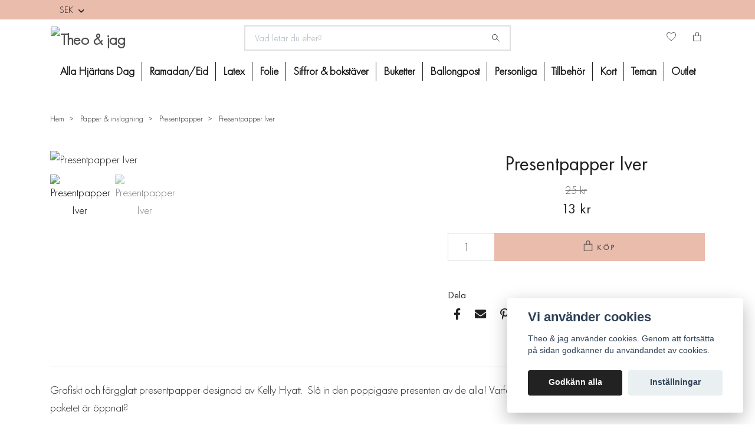

--- FILE ---
content_type: text/html; charset=utf-8
request_url: https://www.theoochjag.se/papper-inslagning/presentpapper/presentpapper-iver
body_size: 20029
content:
<!DOCTYPE html>
<html class="no-javascript" lang="sv">
<head><script>var fbPixelEventId = Math.floor(Math.random() * 9000000000) + 1000000000;</script><meta property="ix:host" content="cdn.quickbutik.com/images"><meta http-equiv="Content-Type" content="text/html; charset=utf-8">
<title>Presentpapper Iver - Theo &amp; jag - Theo &amp; jag</title>
<meta name="author" content="Quickbutik">
<meta name="description" content="Grafiskt och färgglatt presentpapper designad av Kelly Hyatt. Slå in den poppigaste presenten av de alla! Se mer här!">
<meta property="og:description" content="Grafiskt och färgglatt presentpapper designad av Kelly Hyatt. Slå in den poppigaste presenten av de alla! Se mer här!">
<meta property="og:title" content="Presentpapper Iver - Theo &amp; jag - Theo &amp; jag">
<meta property="og:url" content="https://www.theoochjag.se/papper-inslagning/presentpapper/presentpapper-iver">
<meta property="og:site_name" content="Theo &amp; jag">
<meta property="og:type" content="website">
<meta property="og:image" content="https://cdn.quickbutik.com/images/6284k/products/5c8f5430e2653.png">
<meta property="twitter:card" content="summary">
<meta property="twitter:title" content="Theo &amp; jag">
<meta property="twitter:description" content="Grafiskt och färgglatt presentpapper designad av Kelly Hyatt. Slå in den poppigaste presenten av de alla! Se mer här!">
<meta property="twitter:image" content="https://cdn.quickbutik.com/images/6284k/products/5c8f5430e2653.png">
<meta name="viewport" content="width=device-width, initial-scale=1, maximum-scale=1">
<link rel="preconnect" href="https://fonts.gstatic.com" crossorigin>
<script>document.documentElement.classList.remove('no-javascript');</script><!-- Vendor Assets --><link rel="stylesheet" href="https://use.fontawesome.com/releases/v5.15.4/css/all.css">
<link href="https://storage.quickbutik.com/stores/6284k/templates/nova/css/assets.min.css?37017" rel="stylesheet">
<!-- Theme Stylesheet --><link href="https://storage.quickbutik.com/stores/6284k/templates/nova/css/theme-main.css?37017" rel="stylesheet">
<link href="https://storage.quickbutik.com/stores/6284k/templates/nova/css/theme-sub.css?37017" rel="stylesheet">
<link href="https://storage.quickbutik.com/stores/6284k/templates/nova/css/custom.css?37017" rel="stylesheet">
<!-- Google Fonts --><link href="//fonts.googleapis.com/css?family=Lato:400,700%7CRaleway:400,700" rel="stylesheet" type="text/css"  media="all" /><!-- Favicon--><link rel="icon" type="image/png" href="https://cdn.quickbutik.com/images/6284k/templates/nova/assets/favicon.png?s=37017&auto=format">
<link rel="canonical" href="https://www.theoochjag.se/papper-inslagning/presentpapper/presentpapper-iver">
<!-- Tweaks for older IEs--><!--[if lt IE 9]>
      <script src="https://oss.maxcdn.com/html5shiv/3.7.3/html5shiv.min.js"></script>
      <script src="https://oss.maxcdn.com/respond/1.4.2/respond.min.js"></script
    ><![endif]--><script src="https://cdnjs.cloudflare.com/ajax/libs/imgix.js/4.0.0/imgix.min.js" integrity="sha512-SlmYBg9gVVpgcGsP+pIUgFnogdw1rs1L8x+OO3aFXeZdYgTYlFlyBV9hTebE6OgqCTDEjfdUEhcuWBsZ8LWOZA==" crossorigin="anonymous" referrerpolicy="no-referrer"></script><meta property="ix:useHttps" content="true">
	<meta name="p:domain_verify" content="852f7702556549729df5dac2e3e1e9ae"/>
<meta name="facebook-domain-verification" content="0sq7jbbj0xq8238edut55wvofebnn3" />

<!-- Google Tag Manager -->
<script>(function(w,d,s,l,i){w[l]=w[l]||[];w[l].push({'gtm.start':
new Date().getTime(),event:'gtm.js'});var f=d.getElementsByTagName(s)[0],
j=d.createElement(s),dl=l!='dataLayer'?'&l='+l:'';j.async=true;j.src=
'https://www.googletagmanager.com/gtm.js?id='+i+dl;f.parentNode.insertBefore(j,f);
})(window,document,'script','dataLayer','GTM-W9RGH3K');</script>
<!-- End Google Tag Manager -->
<meta name="google-site-verification" content="1S_xuo0utr7KE7QuqpYmoTg2IFeXgRAAxCGoEqFhMPY" />
<style>.hide { display: none; }</style>
<script type="text/javascript" defer>document.addEventListener('DOMContentLoaded', () => {
    document.body.setAttribute('data-qb-page', 'product');
});</script><script src="/assets/shopassets/cookieconsent/cookieconsent.js?v=230"></script>
<style>
    :root {
        --cc-btn-primary-bg: #222222 !important;
        --cc-btn-primary-text: #fff !important;
        --cc-btn-primary-hover-bg: #222222 !important;
        --cc-btn-primary-hover-text: #fff !important;
    }
</style>
<style>
    html.force--consent,
    html.force--consent body{
        height: auto!important;
        width: 100vw!important;
    }
</style>

    <script type="text/javascript">
    var qb_cookieconsent = initCookieConsent();
    var qb_cookieconsent_blocks = [{"title":"Vi anv\u00e4nder cookies","description":"Theo &amp; jag anv\u00e4nder cookies. Genom att forts\u00e4tta p\u00e5 sidan godk\u00e4nner du anv\u00e4ndandet av cookies."},{"title":"N\u00f6dv\u00e4ndiga cookies *","description":"Dessa cookies \u00e4r n\u00f6dv\u00e4ndiga f\u00f6r att butiken ska fungera korrekt och g\u00e5r inte att st\u00e4nga av utan att beh\u00f6va l\u00e4mna denna webbplats. De anv\u00e4nds f\u00f6r att funktionalitet som t.ex. varukorg, skapa ett konto och annat ska fungera korrekt.","toggle":{"value":"basic","enabled":true,"readonly":true}},{"title":"Statistik och prestanda","description":"Dessa cookies g\u00f6r att vi kan r\u00e4kna bes\u00f6k och trafik och d\u00e4rmed ta reda p\u00e5 saker som vilka sidor som \u00e4r mest popul\u00e4ra och hur bes\u00f6karna r\u00f6r sig p\u00e5 v\u00e5r webbplats. All information som samlas in genom dessa cookies \u00e4r sammanst\u00e4lld, vilket inneb\u00e4r att den \u00e4r anonym. Om du inte till\u00e5ter dessa cookies kan vi inte ge dig en lika skr\u00e4ddarsydd upplevelse.","toggle":{"value":"analytics","enabled":false,"readonly":false},"cookie_table":[{"col1":"_ga","col2":"google.com","col3":"2 years","col4":"Google Analytics"},{"col1":"_gat","col2":"google.com","col3":"1 minute","col4":"Google Analytics"},{"col1":"_gid","col2":"google.com","col3":"1 day","col4":"Google Analytics"}]},{"title":"Marknadsf\u00f6ring","description":"Dessa cookies st\u00e4lls in via v\u00e5r webbplats av v\u00e5ra annonseringspartner f\u00f6r att skapa en profil f\u00f6r dina intressen och visa relevanta annonser p\u00e5 andra webbplatser. De lagrar inte direkt personlig information men kan identifiera din webbl\u00e4sare och internetenhet. Om du inte till\u00e5ter dessa cookies kommer du att uppleva mindre riktad reklam.","toggle":{"value":"marketing","enabled":false,"readonly":false}}];
</script>
    <!-- Google Analytics 4 -->
    <script async src="https://www.googletagmanager.com/gtag/js?id=G-Q60HYBBGKK"></script>
    <script>
        window.dataLayer = window.dataLayer || [];
        function gtag(){dataLayer.push(arguments);}

        gtag('consent', 'default', {
            'analytics_storage': 'denied',
            'ad_storage': 'denied',
            'ad_user_data': 'denied',
            'ad_personalization': 'denied',
            'wait_for_update': 500,
        });

        const getConsentForCategory = (category) => (typeof qb_cookieconsent == 'undefined' || qb_cookieconsent.allowedCategory(category)) ? 'granted' : 'denied';

        if (typeof qb_cookieconsent == 'undefined' || qb_cookieconsent.allowedCategory('analytics') || qb_cookieconsent.allowedCategory('marketing')) {
            const analyticsConsent = getConsentForCategory('analytics');
            const marketingConsent = getConsentForCategory('marketing');

            gtag('consent', 'update', {
                'analytics_storage': analyticsConsent,
                'ad_storage': marketingConsent,
                'ad_user_data': marketingConsent,
                'ad_personalization': marketingConsent,
            });
        }

        // Handle consent updates for GA4
        document.addEventListener('QB_CookieConsentAccepted', function(event) {
            const cookie = qbGetEvent(event).cookie;
            const getConsentLevel = (level) => (cookie && cookie.level && cookie.level.includes(level)) ? 'granted' : 'denied';

            gtag('consent', 'update', {
                'analytics_storage': getConsentLevel('analytics'),
                'ad_storage': getConsentLevel('marketing'),
                'ad_user_data': getConsentLevel('marketing'),
                'ad_personalization': getConsentLevel('marketing'),
            });
        });

        gtag('js', new Date());
        gtag('config', 'G-Q60HYBBGKK', { 'allow_enhanced_conversions' : true } );
gtag('event', 'view_item', JSON.parse('{"currency":"SEK","value":"12.50","items":[{"item_name":"Presentpapper Iver","item_id":"1344","price":"12.50","item_category":"Presentpapper","item_variant":"","quantity":"1","description":"<p>Grafiskt och f&auml;rgglatt presentpapper designad av Kelly Hyatt. &amp;nbsp;Sl&aring; in den poppigaste presenten av de alla! Varf&ouml;r inte &aring;teranv&auml;nda pappret till pysslet n&auml;r paketet &auml;r &ouml;ppnat? &amp;nbsp;<\/p><p>D&aring; pappret &auml;r av mycket bra kvalit&eacute; s&aring; &auml;r tjockleken gr&ouml;vre &auml;n vanligt presentpapper.<\/p><p>Arket &auml;r 50 cm x 70 cm.<\/p>","image_url":"https%3A%2F%2Fcdn.quickbutik.com%2Fimages%2F6284k%2Fproducts%2F5c8f5430e2653.png"}]}'));

        const gaClientIdPromise = new Promise(resolve => {
            gtag('get', 'G-Q60HYBBGKK', 'client_id', resolve);
        });
        const gaSessionIdPromise = new Promise(resolve => {
            gtag('get', 'G-Q60HYBBGKK', 'session_id', resolve);
        });

        Promise.all([gaClientIdPromise, gaSessionIdPromise]).then(([gaClientId, gaSessionId]) => {
            var checkoutButton = document.querySelector("a[href='/cart/index']");
            if (checkoutButton) {
                checkoutButton.onclick = function() {
                    var query = new URLSearchParams({
                        ...(typeof qb_cookieconsent == 'undefined' || qb_cookieconsent.allowedCategory('analytics') ? {
                            gaClientId,
                            gaSessionId,
                        } : {}),
                        consentCategories: [
                            ...(typeof qb_cookieconsent == 'undefined' || qb_cookieconsent.allowedCategory('analytics')) ? ['analytics'] : [],
                            ...(typeof qb_cookieconsent == 'undefined' || qb_cookieconsent.allowedCategory('marketing')) ? ['marketing'] : [],
                        ],
                    });
                    this.setAttribute("href", "/cart/index?" + query.toString());
                };
            }
        });
    </script>
    <!-- End Google Analytics 4 --></head>
<body>
 
    <header class="header">
<!-- Section: Top Bar-->
<div class="top-bar py-1  text-sm">
  <div class="container">
    <div class="row align-items-center">
      <div class="col-12 col-lg-auto">

        <ul class="row mb-0 justify-content-center justify-content-lg-start list-unstyled">

          <!-- Component: Language Dropdown-->

          <!-- Component: Tax Dropdown-->


          <!-- Currency Dropdown-->
          <li class="list-inline-item col-auto">
            <div class="dropdown px-3 ml-0">
              <a id="currencyDropdown" href="#" data-toggle="dropdown" data-display="static" aria-haspopup="true"
                aria-expanded="false" class="dropdown-toggle topbar-link">
                SEK
              </a>
              <div class="dropdown-menu dropdown-menu-left">
                <a href="https://www.theoochjag.se/papper-inslagning/presentpapper/presentpapper-iver?currency=DKK" class="dropdown-item">DKK</a>
                <a href="https://www.theoochjag.se/papper-inslagning/presentpapper/presentpapper-iver?currency=EUR" class="dropdown-item">EUR</a>
                <a href="https://www.theoochjag.se/papper-inslagning/presentpapper/presentpapper-iver?currency=GBP" class="dropdown-item">GBP</a>
                <a href="https://www.theoochjag.se/papper-inslagning/presentpapper/presentpapper-iver?currency=NOK" class="dropdown-item">NOK</a>
                <a href="https://www.theoochjag.se/papper-inslagning/presentpapper/presentpapper-iver?currency=USD" class="dropdown-item">USD</a>
                <a href="https://www.theoochjag.se/papper-inslagning/presentpapper/presentpapper-iver?currency=SEK" class="dropdown-item">SEK</a>
              </div>
            </div>
          </li>

        </ul>

      </div>
      
      
      <!-- Component: Top information -->

    </div>
  </div>
</div>
<!-- /Section: Top Bar -->

<!-- Section: Header variant -->
<!-- Section: Main Header -->
<nav class="navbar-expand-lg navbar-position navbar-light bg-white " style="background-color: #ffffff !important;">
    <div class="container">
      <div class="row">
        <div class="navbar col-12 py-2">
          <div class="list-inline-item order-0 d-lg-none col-auto p-0">
            <a href="#" data-toggle="modal" data-target="#sidebarLeft" class="color-text-base header-textcolor">
              <svg class="svg-icon navbar-icon color-text-base header-textcolor">
                <use xlink:href="#menu-hamburger-1"></use>
              </svg>
            </a>
          </div>
            <a href="https://www.theoochjag.se" title="Theo &amp; jag"
              class="navbar-brand order-1 order-lg-1 text-center text-lg-left col-6 col-lg py-3 py-lg-0 px-0 mr-lg-auto">
              
              <img alt="Theo &amp; jag" class="img-fluid img-logo" srcset="https://cdn.quickbutik.com/images/6284k/templates/nova/assets/logo.png?s=37017&auto=format&dpr=1 1x, https://cdn.quickbutik.com/images/6284k/templates/nova/assets/logo.png?s=37017&auto=format&dpr=2 2x, https://cdn.quickbutik.com/images/6284k/templates/nova/assets/logo.png?s=37017&auto=format&dpr=3 3x" src="https://cdn.quickbutik.com/images/6284k/templates/nova/assets/logo.png?s=37017&auto=format">
            </a>
          <form action="/shop/search" method="get"
            class="d-lg-flex order-lg-2 d-none my-lg-0 flex-grow-1 top-searchbar text-center col-auto px-4">
            <div class="search-wrapper input-group">
              <input type="text" name="s" placeholder="Vad letar du efter?" aria-label="Search"
                aria-describedby="button-search-desktop" class="form-control pl-3 border-0" />
              <div class="input-group-append ml-0">
                <button id="button-search-desktop" type="submit" class="btn py-0 border-0 bg-white">
                  <svg class="svg-icon navbar-icon color-text-base">
                    <use xlink:href="#search-1"></use>
                  </svg>
                </button>
              </div>
            </div>
          </form>
          <ul class="list-inline order-2 order-lg-3 mb-0 text-right col-auto col-lg p-0 ml-lg-auto">
            <li class="list-inline-item mr-3 d-lg-inline-block d-none">
              <a href="/shop/wishlist" class="position-relative d-flex align-items-center color-text-base header-textcolor">
                <svg class="svg-icon navbar-icon color-text-base header-textcolor">
                  <use xlink:href="#heart-1"></use>
                </svg>
                <span class="color-text-base header-textcolor"></span>
              </a>
            </li>
  
            <li class="list-inline-item">
              <a href="#" data-toggle="modal" data-target="#sidebarCart"
                class="position-relative d-flex align-items-center qs-cart-view">
                <svg class="svg-icon navbar-icon color-text-base header-textcolor">
                  <use xlink:href="#paper-bag-1"></use>
                </svg>
                <div class="navbar-icon-badge icon-count text-white primary-bg basket-count-items icon-count-hidden">0</div>
                <span class="d-none d-sm-inline color-text-base header-textcolor">
                  </span>
              </a>
            </li>
          </ul>
        </div>
      </div>
    </div>
  
    <div class="navbar-bg mainmenu_font_size">
      <ul class="navbar-nav d-none d-lg-flex mt-lg-0 py-2 justify-content-center flex-wrap px-0  position-relative">
        <li class="nav-item ">
          <a href="/alla-hjartans-dag" title="Alla Hjärtans Dag" class="nav-link ">Alla Hjärtans Dag</a>
        </li>
        <li class="nav-item ">
          <a href="/ramadaneid" title="Ramadan/Eid" class="nav-link ">Ramadan/Eid</a>
        </li>
        <li class="nav-item has-dropdown   on-hover ">
          <a href="/latexballonger" aria-haspopup="true" aria-expanded="false" class="nav-link">Latex</a>
          <div class="subnav fullbredd">
        		<div class="subnav_items">
                    <ul>
                        
            
            
                      <li><a class="dropdown-item " href="/latexballonger/30-cm">
            			<div class="cat-name">30 cm</div>
                      </a></li>
            
            
            
                      <li><a class="dropdown-item " href="/latexballonger/jatteballongerna">
            			<div class="cat-name">Jätteballonger</div>
                      </a></li>
            
            
            
                      <li><a class="dropdown-item " href="/latexballonger/konfettiballongerna">
            			<div class="cat-name">Konfettiballonger</div>
                      </a></li>
            
            
                    </ul>
                </div>
            </div>
        </li>
        <li class="nav-item has-dropdown   on-hover ">
          <a href="/folieballonger" aria-haspopup="true" aria-expanded="false" class="nav-link">Folie</a>
          <div class="subnav fullbredd">
        		<div class="subnav_items">
                    <ul>
                        
            
            
                      <li><a class="dropdown-item " href="/folieballonger/klotrunda">
            			<div class="cat-name">Klotrunda</div>
                      </a></li>
            
            
            
                      <li><a class="dropdown-item " href="/folieballonger/asymmetriska">
            			<div class="cat-name">Asymmetriska</div>
                      </a></li>
            
            
            
                      <li><a class="dropdown-item " href="/folieballonger/runda">
            			<div class="cat-name">Runda</div>
                      </a></li>
            
            
            
                      <li><a class="dropdown-item " href="/folieballonger/stjarnor">
            			<div class="cat-name">Stjärnor</div>
                      </a></li>
            
            
            
                      <li><a class="dropdown-item " href="/folieballonger/figurer">
            			<div class="cat-name">Figurer</div>
                      </a></li>
            
            
            
                      <li><a class="dropdown-item " href="/folieballonger/hjartan">
            			<div class="cat-name">Hjärtan</div>
                      </a></li>
            
            
                    </ul>
                </div>
            </div>
        </li>
        <li class="nav-item has-dropdown   on-hover ">
          <a href="/siffror-bokstaver" aria-haspopup="true" aria-expanded="false" class="nav-link">Siffror &amp; bokstäver</a>
          <div class="subnav fullbredd">
        		<div class="subnav_items">
                    <ul>
                        
            
            
                      <li><a class="dropdown-item " href="/siffror-bokstaver/bokstavsballonger">
            			<div class="cat-name">Bokstavsballonger</div>
                      </a></li>
            
            
            
                      <li><a class="dropdown-item " href="/siffror-bokstaver/sifferballonger">
            			<div class="cat-name">Sifferballonger</div>
                      </a></li>
            
            
                    </ul>
                </div>
            </div>
        </li>
        <li class="nav-item has-dropdown   on-hover ">
          <a href="/ballongbuketter" aria-haspopup="true" aria-expanded="false" class="nav-link">Buketter</a>
          <div class="subnav fullbredd">
        		<div class="subnav_items">
                    <ul>
                        
            
            
                      <li><a class="dropdown-item " href="/ballongbuketter/ballongbuketter-med-folieballonger">
            			<div class="cat-name">Ballongbuketter med folieballonger</div>
                      </a></li>
            
            
            
                      <li><a class="dropdown-item " href="/ballongbuketter/ballongbuketter-med-endast-latexballonger">
            			<div class="cat-name">Ballongbuketter med endast latexballonger</div>
                      </a></li>
            
            
                    </ul>
                </div>
            </div>
        </li>
        <li class="nav-item ">
          <a href="/ballongpost-ballongbox" title="Ballongpost" class="nav-link ">Ballongpost</a>
        </li>
        <li class="nav-item ">
          <a href="/personliga-ballonger" title="Personliga" class="nav-link ">Personliga</a>
        </li>
        <li class="nav-item has-dropdown   on-hover ">
          <a href="/ballongtillbehor" aria-haspopup="true" aria-expanded="false" class="nav-link">Tillbehör</a>
          <div class="subnav fullbredd">
        		<div class="subnav_items">
                    <ul>
                        
            
            
                      <li><a class="dropdown-item " href="/ballongtillbehor/ballongtails">
            			<div class="cat-name">Ballongtails</div>
                      </a></li>
            
            
                    </ul>
                </div>
            </div>
        </li>
        <li class="nav-item has-dropdown   on-hover ">
          <a href="/kort-gratulationskort" aria-haspopup="true" aria-expanded="false" class="nav-link">Kort</a>
          <div class="subnav fullbredd">
        		<div class="subnav_items">
                    <ul>
                        
            
            
                      <li><a class="dropdown-item " href="/kort-gratulationskort/tackkort-gratulationskort">
            			<div class="cat-name">Tack</div>
                      </a></li>
            
            
            
                      <li><a class="dropdown-item " href="/kort-gratulationskort/brollopskort-forlovningskort">
            			<div class="cat-name">Bröllop &amp; förlovning</div>
                      </a></li>
            
            
            
                      <li><a class="dropdown-item " href="/kort-gratulationskort/studentkort-grattiskort-examen">
            			<div class="cat-name">Student &amp; examen</div>
                      </a></li>
            
            
            
                      <li><a class="dropdown-item " href="/kort-gratulationskort/fodelsedagskort-grattiskort">
            			<div class="cat-name">Födelsedag</div>
                      </a></li>
            
            
            
                      <li><a class="dropdown-item " href="/kort-gratulationskort/dopkort-babyshower-kort">
            			<div class="cat-name">Dop &amp; babyshower</div>
                      </a></li>
            
            
            
                      <li><a class="dropdown-item " href="/kort-gratulationskort/mors-dag-kort">
            			<div class="cat-name">Mors dag</div>
                      </a></li>
            
            
            
                      <li><a class="dropdown-item " href="/kort-gratulationskort/fars-dag-kort">
            			<div class="cat-name">Fars dag</div>
                      </a></li>
            
            
            
                      <li><a class="dropdown-item " href="/kort-gratulationskort/karlekskort-alla-hjartans-dag-kort">
            			<div class="cat-name">Kärlek &amp; Alla hjärtans dag</div>
                      </a></li>
            
            
            
                      <li><a class="dropdown-item " href="/kort-gratulationskort/uppmuntrande-kort-peppkort">
            			<div class="cat-name">Pepp &amp; Uppmuntran</div>
                      </a></li>
            
            
            
                      <li><a class="dropdown-item " href="/kort-gratulationskort/kort-inbjudningskort">
            			<div class="cat-name">Inbjudningskort</div>
                      </a></li>
            
            
                    </ul>
                </div>
            </div>
        </li>
        <li class="nav-item has-dropdown   on-hover ">
          <a href="/teman" aria-haspopup="true" aria-expanded="false" class="nav-link">Teman</a>
          <div class="subnav fullbredd">
        		<div class="subnav_items">
                    <ul>
                        
            
            
                      <li><a class="dropdown-item " href="/teman/alla-hjartans-dag-dekor">
            			<div class="cat-name">Alla hjärtans dag</div>
                      </a></li>
            
            
            
                      <li><a class="dropdown-item " href="/teman/babyshower">
            			<div class="cat-name">Babyshower</div>
                      </a></li>
            
            
            
                      <li><a class="dropdown-item " href="/teman/studentexamen">
            			<div class="cat-name">Student/Examen</div>
                      </a></li>
            
            
            
                      <li><a class="dropdown-item " href="/teman/brollop-teman">
            			<div class="cat-name">Bröllop</div>
                      </a></li>
            
            
            
                      <li><a class="dropdown-item " href="/teman/dop-namngivning">
            			<div class="cat-name">Dop &amp; Namngivning</div>
                      </a></li>
            
            
            
                      <li><a class="dropdown-item " href="/teman/ramadan">
            			<div class="cat-name">Ramadan</div>
                      </a></li>
            
            
            
                      <li><a class="dropdown-item " href="/teman/farsdag">
            			<div class="cat-name">Farsdag</div>
                      </a></li>
            
            
            
                      <li><a class="dropdown-item " href="/teman/64-pask">
            			<div class="cat-name">Påsk</div>
                      </a></li>
            
            
            
                      <li><a class="dropdown-item " href="/teman/barnkalas">
            			<div class="cat-name">Barnkalas</div>
                      </a></li>
            
            
            
                      <li><a class="dropdown-item " href="/teman/fodelsedag">
            			<div class="cat-name">Födelsedag</div>
                      </a></li>
            
            
            
                      <li><a class="dropdown-item " href="/teman/11-nyar">
            			<div class="cat-name">Nyår</div>
                      </a></li>
            
            
            
                      <li><a class="dropdown-item " href="/teman/forlovning">
            			<div class="cat-name">Förlovning</div>
                      </a></li>
            
            
            
                      <li><a class="dropdown-item " href="/teman/70-mohippa">
            			<div class="cat-name">Möhippa</div>
                      </a></li>
            
            
            
                      <li><a class="dropdown-item " href="/teman/gender-reveal">
            			<div class="cat-name">Gender reveal</div>
                      </a></li>
            
            
            
                      <li><a class="dropdown-item " href="/teman/morsdag">
            			<div class="cat-name">Morsdag</div>
                      </a></li>
            
            
            
                      <li><a class="dropdown-item " href="/teman/jul">
            			<div class="cat-name">Jul</div>
                      </a></li>
            
            
            
                      <li><a class="dropdown-item " href="/teman/kraftskiva">
            			<div class="cat-name">Kräftskiva</div>
                      </a></li>
            
            
            
                      <li><a class="dropdown-item " href="/teman/halloween">
            			<div class="cat-name">Halloween</div>
                      </a></li>
            
            
                    </ul>
                </div>
            </div>
        </li>
        <li class="nav-item has-dropdown   on-hover ">
          <a href="/outlet" aria-haspopup="true" aria-expanded="false" class="nav-link">Outlet</a>
          <div class="subnav fullbredd">
        		<div class="subnav_items">
                    <ul>
                        
            
            
                      <li><a class="dropdown-item " href="/outlet/kalasprylar-outlet">
            			<div class="cat-name">Kalasprylar</div>
                      </a></li>
            
            
            
                      <li><a class="dropdown-item " href="/outlet/dekorationer-outlet">
            			<div class="cat-name">Dekorationer</div>
                      </a></li>
            
            
            
                      <li><a class="dropdown-item " href="/outlet/till-bords-outlet">
            			<div class="cat-name">Till Bords</div>
                      </a></li>
            
            
            
                      <li><a class="dropdown-item " href="/outlet/papper-inslagning-outlet">
            			<div class="cat-name">Papper &amp; Inslagning</div>
                      </a></li>
            
            
                    </ul>
                </div>
            </div>
        </li>
      </ul>
    </div>
  </nav>
  <!-- /Section: Main Header -->
<!-- Section: Header variant -->

<!-- Section: Main Menu -->
<div id="sidebarLeft" tabindex="-1" role="dialog" aria-hidden="true" class="modal fade modal-left">
  <div role="document" class="modal-dialog">
    <div class="modal-content">
      <div class="modal-header pb-0 border-0 d-block">
        <div class="row">
        <form action="/shop/search" method="get" class="col d-lg-flex w-100 my-lg-0 mb-2 pt-1">
          <div class="search-wrapper input-group">
            <input type="text" name="s" placeholder="Vad letar du efter?" aria-label="Search"
              aria-describedby="button-search" class="form-control pl-3 border-0 mobile-search" />
            <div class="input-group-append ml-0">
              <button id="button-search" type="submit" class="btn py-0 btn-underlined border-0">
                <svg class="svg-icon navbar-icon">
                  <use xlink:href="#search-1"></use>
                </svg>
              </button>
            </div>
          </div>
        </form>
        <button type="button" data-dismiss="modal" aria-label="Close" class="close col-auto close-rotate p-0 m-0">
          <svg class="svg-icon w-3rem h-3rem svg-icon-light align-middle">
            <use xlink:href="#close-1"></use>
          </svg>
        </button>
        </div>
      </div>
      <div class="modal-body pt-0">
        <div class="px-2 pb-5">

          <ul class="nav flex-column mb-5">
            <li class="nav-item ">
              <a href="/alla-hjartans-dag" title="Alla Hjärtans Dag" class="nav-link mobile-nav-link pl-0">Alla Hjärtans Dag</a>
            </li>


            <li class="nav-item ">
              <a href="/ramadaneid" title="Ramadan/Eid" class="nav-link mobile-nav-link pl-0">Ramadan/Eid</a>
            </li>



            <li class="nav-item dropdown">

              <a href="/latexballonger" data-toggle="collapse" data-target="#cat519" aria-haspopup="true"
                aria-expanded="false"
                class="nav-link mobile-nav-link pl-0 mobile-dropdown-toggle dropdown-toggle">Latex</a>

              <div id="cat519" class="collapse">
                <ul class="nav flex-column ml-3">
                  <li class="nav-item">
                    <a class="nav-link mobile-nav-link pl-0 show-all" href="/latexballonger" title="Latex">Visa alla i Latex</a>
                  </li>

                  <li class="nav-item">
                    <a href="/latexballonger/30-cm" class="nav-link mobile-nav-link pl-0 ">30 cm</a>
                  </li>



                  <li class="nav-item">
                    <a href="/latexballonger/jatteballongerna" class="nav-link mobile-nav-link pl-0 ">Jätteballonger</a>
                  </li>



                  <li class="nav-item">
                    <a href="/latexballonger/konfettiballongerna" class="nav-link mobile-nav-link pl-0 ">Konfettiballonger</a>
                  </li>



                </ul>
              </div>
            </li>



            <li class="nav-item dropdown">

              <a href="/folieballonger" data-toggle="collapse" data-target="#cat520" aria-haspopup="true"
                aria-expanded="false"
                class="nav-link mobile-nav-link pl-0 mobile-dropdown-toggle dropdown-toggle">Folie</a>

              <div id="cat520" class="collapse">
                <ul class="nav flex-column ml-3">
                  <li class="nav-item">
                    <a class="nav-link mobile-nav-link pl-0 show-all" href="/folieballonger" title="Folie">Visa alla i Folie</a>
                  </li>

                  <li class="nav-item">
                    <a href="/folieballonger/klotrunda" class="nav-link mobile-nav-link pl-0 ">Klotrunda</a>
                  </li>



                  <li class="nav-item">
                    <a href="/folieballonger/asymmetriska" class="nav-link mobile-nav-link pl-0 ">Asymmetriska</a>
                  </li>



                  <li class="nav-item">
                    <a href="/folieballonger/runda" class="nav-link mobile-nav-link pl-0 ">Runda</a>
                  </li>



                  <li class="nav-item">
                    <a href="/folieballonger/stjarnor" class="nav-link mobile-nav-link pl-0 ">Stjärnor</a>
                  </li>



                  <li class="nav-item">
                    <a href="/folieballonger/figurer" class="nav-link mobile-nav-link pl-0 ">Figurer</a>
                  </li>



                  <li class="nav-item">
                    <a href="/folieballonger/hjartan" class="nav-link mobile-nav-link pl-0 ">Hjärtan</a>
                  </li>



                </ul>
              </div>
            </li>



            <li class="nav-item dropdown">

              <a href="/siffror-bokstaver" data-toggle="collapse" data-target="#cat466" aria-haspopup="true"
                aria-expanded="false"
                class="nav-link mobile-nav-link pl-0 mobile-dropdown-toggle dropdown-toggle">Siffror &amp; bokstäver</a>

              <div id="cat466" class="collapse">
                <ul class="nav flex-column ml-3">
                  <li class="nav-item">
                    <a class="nav-link mobile-nav-link pl-0 show-all" href="/siffror-bokstaver" title="Siffror &amp; bokstäver">Visa alla i Siffror &amp; bokstäver</a>
                  </li>

                  <li class="nav-item">
                    <a href="/siffror-bokstaver/bokstavsballonger" class="nav-link mobile-nav-link pl-0 ">Bokstavsballonger</a>
                  </li>



                  <li class="nav-item">
                    <a href="/siffror-bokstaver/sifferballonger" class="nav-link mobile-nav-link pl-0 ">Sifferballonger</a>
                  </li>



                </ul>
              </div>
            </li>



            <li class="nav-item dropdown">

              <a href="/ballongbuketter" data-toggle="collapse" data-target="#cat521" aria-haspopup="true"
                aria-expanded="false"
                class="nav-link mobile-nav-link pl-0 mobile-dropdown-toggle dropdown-toggle">Buketter</a>

              <div id="cat521" class="collapse">
                <ul class="nav flex-column ml-3">
                  <li class="nav-item">
                    <a class="nav-link mobile-nav-link pl-0 show-all" href="/ballongbuketter" title="Buketter">Visa alla i Buketter</a>
                  </li>

                  <li class="nav-item">
                    <a href="/ballongbuketter/ballongbuketter-med-folieballonger" class="nav-link mobile-nav-link pl-0 ">Ballongbuketter med folieballonger</a>
                  </li>



                  <li class="nav-item">
                    <a href="/ballongbuketter/ballongbuketter-med-endast-latexballonger" class="nav-link mobile-nav-link pl-0 ">Ballongbuketter med endast latexballonger</a>
                  </li>



                </ul>
              </div>
            </li>


            <li class="nav-item ">
              <a href="/ballongpost-ballongbox" title="Ballongpost" class="nav-link mobile-nav-link pl-0">Ballongpost</a>
            </li>


            <li class="nav-item ">
              <a href="/personliga-ballonger" title="Personliga" class="nav-link mobile-nav-link pl-0">Personliga</a>
            </li>



            <li class="nav-item dropdown">

              <a href="/ballongtillbehor" data-toggle="collapse" data-target="#cat517" aria-haspopup="true"
                aria-expanded="false"
                class="nav-link mobile-nav-link pl-0 mobile-dropdown-toggle dropdown-toggle">Tillbehör</a>

              <div id="cat517" class="collapse">
                <ul class="nav flex-column ml-3">
                  <li class="nav-item">
                    <a class="nav-link mobile-nav-link pl-0 show-all" href="/ballongtillbehor" title="Tillbehör">Visa alla i Tillbehör</a>
                  </li>

                  <li class="nav-item">
                    <a href="/ballongtillbehor/ballongtails" class="nav-link mobile-nav-link pl-0 ">Ballongtails</a>
                  </li>



                </ul>
              </div>
            </li>



            <li class="nav-item dropdown">

              <a href="/kort-gratulationskort" data-toggle="collapse" data-target="#cat480" aria-haspopup="true"
                aria-expanded="false"
                class="nav-link mobile-nav-link pl-0 mobile-dropdown-toggle dropdown-toggle">Kort</a>

              <div id="cat480" class="collapse">
                <ul class="nav flex-column ml-3">
                  <li class="nav-item">
                    <a class="nav-link mobile-nav-link pl-0 show-all" href="/kort-gratulationskort" title="Kort">Visa alla i Kort</a>
                  </li>

                  <li class="nav-item">
                    <a href="/kort-gratulationskort/tackkort-gratulationskort" class="nav-link mobile-nav-link pl-0 ">Tack</a>
                  </li>



                  <li class="nav-item">
                    <a href="/kort-gratulationskort/brollopskort-forlovningskort" class="nav-link mobile-nav-link pl-0 ">Bröllop &amp; förlovning</a>
                  </li>



                  <li class="nav-item">
                    <a href="/kort-gratulationskort/studentkort-grattiskort-examen" class="nav-link mobile-nav-link pl-0 ">Student &amp; examen</a>
                  </li>



                  <li class="nav-item">
                    <a href="/kort-gratulationskort/fodelsedagskort-grattiskort" class="nav-link mobile-nav-link pl-0 ">Födelsedag</a>
                  </li>



                  <li class="nav-item">
                    <a href="/kort-gratulationskort/dopkort-babyshower-kort" class="nav-link mobile-nav-link pl-0 ">Dop &amp; babyshower</a>
                  </li>



                  <li class="nav-item">
                    <a href="/kort-gratulationskort/mors-dag-kort" class="nav-link mobile-nav-link pl-0 ">Mors dag</a>
                  </li>



                  <li class="nav-item">
                    <a href="/kort-gratulationskort/fars-dag-kort" class="nav-link mobile-nav-link pl-0 ">Fars dag</a>
                  </li>



                  <li class="nav-item">
                    <a href="/kort-gratulationskort/karlekskort-alla-hjartans-dag-kort" class="nav-link mobile-nav-link pl-0 ">Kärlek &amp; Alla hjärtans dag</a>
                  </li>



                  <li class="nav-item">
                    <a href="/kort-gratulationskort/uppmuntrande-kort-peppkort" class="nav-link mobile-nav-link pl-0 ">Pepp &amp; Uppmuntran</a>
                  </li>



                  <li class="nav-item">
                    <a href="/kort-gratulationskort/kort-inbjudningskort" class="nav-link mobile-nav-link pl-0 ">Inbjudningskort</a>
                  </li>



                </ul>
              </div>
            </li>



            <li class="nav-item dropdown">

              <a href="/teman" data-toggle="collapse" data-target="#cat482" aria-haspopup="true"
                aria-expanded="false"
                class="nav-link mobile-nav-link pl-0 mobile-dropdown-toggle dropdown-toggle">Teman</a>

              <div id="cat482" class="collapse">
                <ul class="nav flex-column ml-3">
                  <li class="nav-item">
                    <a class="nav-link mobile-nav-link pl-0 show-all" href="/teman" title="Teman">Visa alla i Teman</a>
                  </li>

                  <li class="nav-item">
                    <a href="/teman/alla-hjartans-dag-dekor" class="nav-link mobile-nav-link pl-0 ">Alla hjärtans dag</a>
                  </li>



                  <li class="nav-item">
                    <a href="/teman/babyshower" class="nav-link mobile-nav-link pl-0 ">Babyshower</a>
                  </li>



                  <li class="nav-item">
                    <a href="/teman/studentexamen" class="nav-link mobile-nav-link pl-0 ">Student/Examen</a>
                  </li>



                  <li class="nav-item">
                    <a href="/teman/brollop-teman" class="nav-link mobile-nav-link pl-0 ">Bröllop</a>
                  </li>



                  <li class="nav-item">
                    <a href="/teman/dop-namngivning" class="nav-link mobile-nav-link pl-0 ">Dop &amp; Namngivning</a>
                  </li>



                  <li class="nav-item">
                    <a href="/teman/ramadan" class="nav-link mobile-nav-link pl-0 ">Ramadan</a>
                  </li>



                  <li class="nav-item">
                    <a href="/teman/farsdag" class="nav-link mobile-nav-link pl-0 ">Farsdag</a>
                  </li>



                  <li class="nav-item">
                    <a href="/teman/64-pask" class="nav-link mobile-nav-link pl-0 ">Påsk</a>
                  </li>



                  <li class="nav-item">
                    <a href="/teman/barnkalas" class="nav-link mobile-nav-link pl-0 ">Barnkalas</a>
                  </li>



                  <li class="nav-item">
                    <a href="/teman/fodelsedag" class="nav-link mobile-nav-link pl-0 ">Födelsedag</a>
                  </li>



                  <li class="nav-item">
                    <a href="/teman/11-nyar" class="nav-link mobile-nav-link pl-0 ">Nyår</a>
                  </li>



                  <li class="nav-item">
                    <a href="/teman/forlovning" class="nav-link mobile-nav-link pl-0 ">Förlovning</a>
                  </li>



                  <li class="nav-item">
                    <a href="/teman/70-mohippa" class="nav-link mobile-nav-link pl-0 ">Möhippa</a>
                  </li>



                  <li class="nav-item">
                    <a href="/teman/gender-reveal" class="nav-link mobile-nav-link pl-0 ">Gender reveal</a>
                  </li>



                  <li class="nav-item">
                    <a href="/teman/morsdag" class="nav-link mobile-nav-link pl-0 ">Morsdag</a>
                  </li>



                  <li class="nav-item">
                    <a href="/teman/jul" class="nav-link mobile-nav-link pl-0 ">Jul</a>
                  </li>



                  <li class="nav-item">
                    <a href="/teman/kraftskiva" class="nav-link mobile-nav-link pl-0 ">Kräftskiva</a>
                  </li>



                  <li class="nav-item">
                    <a href="/teman/halloween" class="nav-link mobile-nav-link pl-0 ">Halloween</a>
                  </li>



                </ul>
              </div>
            </li>



            <li class="nav-item dropdown">

              <a href="/outlet" data-toggle="collapse" data-target="#cat485" aria-haspopup="true"
                aria-expanded="false"
                class="nav-link mobile-nav-link pl-0 mobile-dropdown-toggle dropdown-toggle">Outlet</a>

              <div id="cat485" class="collapse">
                <ul class="nav flex-column ml-3">
                  <li class="nav-item">
                    <a class="nav-link mobile-nav-link pl-0 show-all" href="/outlet" title="Outlet">Visa alla i Outlet</a>
                  </li>

                  <li class="nav-item">
                    <a href="/outlet/kalasprylar-outlet" class="nav-link mobile-nav-link pl-0 ">Kalasprylar</a>
                  </li>



                  <li class="nav-item">
                    <a href="/outlet/dekorationer-outlet" class="nav-link mobile-nav-link pl-0 ">Dekorationer</a>
                  </li>



                  <li class="nav-item">
                    <a href="/outlet/till-bords-outlet" class="nav-link mobile-nav-link pl-0 ">Till Bords</a>
                  </li>



                  <li class="nav-item">
                    <a href="/outlet/papper-inslagning-outlet" class="nav-link mobile-nav-link pl-0 ">Papper &amp; Inslagning</a>
                  </li>



                </ul>
              </div>
            </li>



            <li class="nav-item">
              <a href="/shop/wishlist" class="nav-link mobile-nav-link text-hover-primary position-relative d-flex align-items-center">
                <svg class="svg-icon navbar-icon">
                  <use xlink:href="#heart-1"></use>
                </svg>
                <span class="nav-link pl-0"></span>
              </a>
            </li>


          </ul>
        </div>
      </div>
    </div>
  </div>
</div>
<!-- /Section: Main Menu -->
</header><!-- Sidebar Cart Modal-->
<div id="sidebarCart" tabindex="-1" role="dialog" class="modal fade modal-right cart-sidebar">
  <div role="document" class="modal-dialog">
    <div class="modal-content sidebar-cart-content">
      <div class="modal-header pb-0 border-0">
        <h3 class="ml-3 color-text-base">Varukorg</h3>
        <button type="button" data-dismiss="modal" aria-label="Stäng"
          class="close modal-close close-rotate">
          <svg class="svg-icon w-3rem h-3rem svg-icon-light align-middle">
            <use xlink:href="#close-1"></use>
          </svg>
        </button>
      </div>
      <div class="modal-body sidebar-cart-body">

        <!-- Cart messages -->
        <div class="qs-cart-message"></div>

        <!-- Empty cart snippet-->
        <!-- In case of empty cart - display this snippet + remove .d-none-->
        <div class="qs-cart-empty  text-center mb-5">
          <svg class="svg-icon w-3rem h-3rem svg-icon-light mb-4 opacity-7">
            <use xlink:href="#retail-bag-1"></use>
          </svg>
          <p>Din varukorg är tom, men det behöver den inte vara.</p>
        </div>

        <!-- Empty cart snippet end-->
        <div class="sidebar-cart-product-wrapper qs-cart-update">

          <div id="cartitem-clone" class="navbar-cart-product clone hide">
            <input type="hidden" class="navbar-cart-product-id" value="" />
            <div class="d-flex align-items-center">
              <a class="navbar-cart-product-url pr-2" href="#">
                <img loading="lazy" src="" alt="" class="navbar-cart-product-image img-fluid navbar-cart-product-image" />
              </a>
              <div class="flex-grow-1">
                <a href="#" class="navbar-cart-product-link qs-cart-item-productlink color-text-base"></a>
                <strong class="navbar-cart-product-price product-price d-block text-sm"></strong>
                <div class="d-flex max-w-100px">
                  <div class="btn btn-items btn-items-decrease text-center">-</div>
                  <input type="text" value="1" class="navbar-cart-product-qty form-control text-center input-items" />
                  <div class="btn btn-items btn-items-increase text-center">+</div>
                </div>
              </div>
              <button class="qs-cart-delete btn" data-pid="">
                <svg class="svg-icon sidebar-cart-icon color-text-base opacity-7">
                  <use xlink:href="#bin-1"></use>
                </svg>
              </button>
            </div>
          </div>


        </div>
      </div>
      <div class="modal-footer sidebar-cart-footer shadow color-text-base">
        <div class="w-100">
          <h5 class="mb-2 mb-lg-4">
            Total summa: 
            <span
              class="float-right navbar-cart-totals">0,00 SEK</span>
        </h5>   
        <a href="/cart/index" title="Till kassan" class="w-100">
            <button class="btn-height-large navbar-checkout-btn border-0 mb-2 mb-lg-4 btn btn-dark btn-block disabled">Till kassan</button>
        </a>
        <a href="#" data-dismiss="modal" class="btn btn-block color-text-base">Fortsätt att handla</a>

        </div>
      </div>
    </div>
  </div>
</div><div class="container pt-0 pt-lg-4">
            <!-- Sidebar-->
            <nav class="breadcrumb p-0" aria-label="breadcrumbs mb-0"><ul class="breadcrumb mb-0 ">
<li class="breadcrumb-item ">
<a href="/" title="Hem">Hem</a>
</li>
<li class="breadcrumb-item ">
<a href="/papper-inslagning" title="Papper &amp; inslagning">Papper &amp; inslagning</a>
</li>
<li class="breadcrumb-item ">
<a href="/papper-inslagning/presentpapper" title="Presentpapper">Presentpapper</a>
</li>
<li class="breadcrumb-item active">
Presentpapper Iver
</li>
</ul></nav>
</div>
    <!-- Main Product Detail Content -->
<article id="product" class="container py-0 py-lg-4" itemscope itemtype="http://schema.org/Product">
  
    <div class="row">
      <div class="col-lg-7 order-1">

        <!-- Container for ribbons -->
        <div class="position-relative product m-0" data-pid="1344" style="left:-15px"><div></div></div>
        
        <div class="detail-carousel">
          <div id="detailSlider" class="swiper-container detail-slider photoswipe-gallery">
            <!-- Additional required wrapper-->
            <div class="swiper-wrapper">

              <!-- Slides-->
              <div class="swiper-slide qs-product-image2315" data-thumb="https://cdn.quickbutik.com/images/6284k/products/5c8f5430e2653.png">
                <a href="https://cdn.quickbutik.com/images/6284k/products/5c8f5430e2653.png?auto=format&fit=max&max-w=1600&max-h=1200&dpr=1"
                  data-caption="Presentpapper Iver"
                  data-toggle="photoswipe" data-width="1200" data-height="1200" class="btn btn-photoswipe">
                  <svg class="svg-icon svg-icon-heavy">
                    <use xlink:href="#expand-1"></use>
                  </svg></a>
                <div 
                  data-image="https://cdn.quickbutik.com/images/6284k/products/5c8f5430e2653.png?auto=format&fit=max&w=960&h=960&dpr=1">

                  <img loading="lazy" srcset="https://cdn.quickbutik.com/images/6284k/products/5c8f5430e2653.png?auto=format&fit=max&w=960&h=960&dpr=1 1x, https://cdn.quickbutik.com/images/6284k/products/5c8f5430e2653.png?auto=format&fit=max&w=1600&h=1200&dpr=2 2x"
                  src="https://cdn.quickbutik.com/images/6284k/products/5c8f5430e2653.png?auto=format&fit=max&max-w=960&max-h=960&dpr=1&auto=format"
                  alt="Presentpapper Iver"
                  class="productpage-image img-fluid w-100 " />

                </div>
              </div>
              <!-- Slides-->
              <div class="swiper-slide qs-product-image2316" data-thumb="https://cdn.quickbutik.com/images/6284k/products/5c8f54623386d.png">
                <a href="https://cdn.quickbutik.com/images/6284k/products/5c8f54623386d.png?auto=format&fit=max&max-w=1600&max-h=1200&dpr=1"
                  data-caption="Presentpapper Iver"
                  data-toggle="photoswipe" data-width="1200" data-height="1200" class="btn btn-photoswipe">
                  <svg class="svg-icon svg-icon-heavy">
                    <use xlink:href="#expand-1"></use>
                  </svg></a>
                <div 
                  data-image="https://cdn.quickbutik.com/images/6284k/products/5c8f54623386d.png?auto=format&fit=max&w=960&h=960&dpr=1">

                  <img loading="lazy" srcset="https://cdn.quickbutik.com/images/6284k/products/5c8f54623386d.png?auto=format&fit=max&w=960&h=960&dpr=1 1x, https://cdn.quickbutik.com/images/6284k/products/5c8f54623386d.png?auto=format&fit=max&w=1600&h=1200&dpr=2 2x"
                  src="https://cdn.quickbutik.com/images/6284k/products/5c8f54623386d.png?auto=format&fit=max&max-w=960&max-h=960&dpr=1&auto=format"
                  alt="Presentpapper Iver"
                  class="productpage-image img-fluid w-100 " />

                </div>
              </div>
            </div>
          </div>

          <meta itemprop="image" content="https://cdn.quickbutik.com/images/6284k/products/5c8f5430e2653.png">
        </div>

        <!-- Thumbnails (only if more than one) -->
        <div data-swiper="#detailSlider" class="swiper-thumbs">
          
          <button class="swiper-thumb-item detail-thumb-item mb-3 active qs-product-image2315"
            data-thumb="https://cdn.quickbutik.com/images/6284k/products/5c8f5430e2653.png">

            <img loading="lazy" srcset="https://cdn.quickbutik.com/images/6284k/products/5c8f5430e2653.png?auto=format&w=100&h=100&fit=fill&fill=solid&crop=entropy&dpr=1 1x, https://cdn.quickbutik.com/images/6284k/products/5c8f5430e2653.png?auto=format&w=100&h=100&fit=fill&fill=solid&crop=entropy&dpr=2 2x" src="https://cdn.quickbutik.com/images/6284k/products/5c8f5430e2653.png?auto=format&w=100&h=100&fit=fill&fill=solid&crop=entropy&dpr=1" alt="Presentpapper Iver" class="img-fluid productpage-image" />
          </button>
          <button class="swiper-thumb-item detail-thumb-item mb-3 active qs-product-image2316"
            data-thumb="https://cdn.quickbutik.com/images/6284k/products/5c8f54623386d.png">

            <img loading="lazy" srcset="https://cdn.quickbutik.com/images/6284k/products/5c8f54623386d.png?auto=format&w=100&h=100&fit=fill&fill=solid&crop=entropy&dpr=1 1x, https://cdn.quickbutik.com/images/6284k/products/5c8f54623386d.png?auto=format&w=100&h=100&fit=fill&fill=solid&crop=entropy&dpr=2 2x" src="https://cdn.quickbutik.com/images/6284k/products/5c8f54623386d.png?auto=format&w=100&h=100&fit=fill&fill=solid&crop=entropy&dpr=1" alt="Presentpapper Iver" class="img-fluid productpage-image" />
          </button>

        </div>

      </div>

      <div class="col-lg-5 pl-lg-4 order-2">
        <h1 itemprop="name" class="text-center">Presentpapper Iver</h1>

        <div class="d-flex flex-column flex-sm-row align-items-sm-center justify-content-sm-between mb-4">
          <ul class="list-inline mb-2 mb-sm-0 text-center w-100">
            <li class="list-inline-item font-weight-light w-100">
              <s class="qs-product-before-price product-before-price">25 kr</s>
            </li>
            <li class="list-inline-item h4 font-weight-light mb-0 product-price qs-product-price w-100">
              13 kr</li>
          </ul>

          <div itemprop="offers" itemscope itemtype="http://schema.org/Offer">
            <meta itemprop="price" content="12.50">

            <meta itemprop="itemCondition" content="http://schema.org/NewCondition">
            <meta itemprop="priceCurrency" content="SEK">
            <link itemprop="availability"
              href="http://schema.org/InStock">
            <meta itemprop="url" content="https://www.theoochjag.se/papper-inslagning/presentpapper/presentpapper-iver">
          </div>

          <meta itemprop="sku" content="769">

          <meta itemprop="brand" content="Lagom Design">

        </div>

        <div class="product_description product-description-wrapper">

          

        </div>


        <form class="qs-cart form" method="post">
          <input type="hidden" class="qs-cart-pid" value="1344">
          <input type="hidden" class="qs-cart-price" value="12.50">


          <!-- Product fields should be inserted here -->
          <div class="qs-product-fields quantop"></div>
          



          <!-- Place amount input here if we're not to show it, for rounded corners bug -->

          <div class="input-group w-100 mb-4 addCart">
            <input name="qs-cart-qty" type="number" min="1" value="1" class="form-control form-control-lg detail-quantity qs-cart-qty" />
            <div class="input-group-append flex-grow-1">
          
              <button name="checkout" data-unavailable-txt="Varianten är inte tillgänglig." type="submit"
                class="btn product-btn-addcart btn-block qs-cart-submit qty-cart-submit btn-height-large">
                <svg class="svg-icon svg-icon-heavy">
                  <use xlink:href="#paper-bag-1"></use>
                </svg>Köp
              </button>
          
            </div> 
          </div>

        </form>

        <div class="detail-option pt-4">
          <h6 class="detail-option-heading">Dela</h6>
          <ul class="list-unstyled">
            <li>
              <a href="https://www.facebook.com/sharer/sharer.php?u=https://www.theoochjag.se/papper-inslagning/presentpapper/presentpapper-iver" target="_blank"
                class="social-share"><i class="fab fa-facebook-f"></i></a>
              <!--
              <a href="https://twitter.com/share?text=Presentpapper+Iver&url=https://www.theoochjag.se/papper-inslagning/presentpapper/presentpapper-iver"
                target="_blank" class="social-share"><i
                  class="fab fa-twitter"></i></a>
              -->
              <a href="/cdn-cgi/l/email-protection#99a6eaecfbf3fcfaeda4c9ebfceafcf7ede9f8e9e9fcebb2d0effceb" class="social-share"><i class="fas fa-envelope"></i></a>
              <a href="https://pinterest.com/pin/create/button/?url=https://www.theoochjag.se/papper-inslagning/presentpapper/presentpapper-iver&media=?auto=format&description=Presentpapper+Iver"
                target="_blank" class="social-share"><i
                  class="fab fa-pinterest-p"></i></a>
              <!--
              <a href="https://www.linkedin.com/shareArticle?mini=true&url=https://www.theoochjag.se/papper-inslagning/presentpapper/presentpapper-iver&title=Presentpapper+Iver&source=LinkedIn"
                target="_blank" class="social-share"><i
                  class="fab fa-linkedin-in"></i></a>
              -->
            </li>
          </ul>
        </div>


        

      </div>
    </div>
    
    <!-- Product Description & Reviews -->
    <section class="mt-4">
        <ul role="tablist" class="nav nav-tabs flex-sm-row">
          <li class="nav-item">
            <span
              data-toggle="tab" href="#description" role="tab"
              class="nav-link detail-nav-link ">
              
            </span>
          </li>
        </ul>
        <div class="tab-content py-4">
          <div id="description" role="tabpanel" class="tab-pane fade show active">
            <div class="row">
              <div class="col" itemprop="description" content="Grafiskt och färgglatt presentpapper designad av Kelly Hyatt. Slå in den poppigaste presenten av de alla! Se mer här!">
                <p>Grafiskt och färgglatt presentpapper designad av Kelly Hyatt. &nbsp;Slå in den poppigaste presenten av de alla! Varför inte återanvända pappret till pysslet när paketet är öppnat? &nbsp;</p><p>Då pappret är av mycket bra kvalité så är tjockleken grövre än vanligt presentpapper.</p><p>Arket är 50 cm x 70 cm.</p>
              </div>
            </div>
          </div>
          <div id="reviews" role="tabpanel" class="tab-pane fade">
            <div class="row mb-5">
              <div class="col">
                <div id="share"></div>
              </div>
            </div>
          </div>
        </div>
    </section>
  </article>











<div class="container">
  <hr data-content="Kunder som köpt denna produkt köpte också" class="mt-6 hr-text text-lg font-weight-bold color-text-base" />
</div>

<div data-aos="fade-up" data-aos-delay="0">
  <section class="py-4 undefined">
    <div class="container">
      <div class="position-relative">
        <!-- Similar Items Slider-->
        <div class="swiper-container similar-slider">
          <div class="swiper-wrapper pb-5">
            
            <!-- similar item slide-->
            <div class="swiper-slide">
              <!-- product-->
              <div>
                <div class="product" data-pid="688">

                  <!-- Container for ribbons -->
                  <div class="position-relative" style=""></div>

                  <div class="product-image mb-2 mb-md-3">
                    <a href="/papper-inslagning/presentpapper/presentpapper-forest-bla" title="Presentpapper Forest Blå">
                      <div class=" product-swap-image-effect">
                        <img
                          loading="lazy"
                          srcset="https://cdn.quickbutik.com/images/6284k/products/6284k-153927013765.jpg?w=250&h=250&fit=crop&auto=format&dpr=1 1x, https://cdn.quickbutik.com/images/6284k/products/6284k-153927013765.jpg?w=250&h=250&fit=crop&auto=format&dpr=2 2x, https://cdn.quickbutik.com/images/6284k/products/6284k-153927013765.jpg?w=250&h=250&fit=crop&auto=format&dpr=3 3x"
                          src="https://cdn.quickbutik.com/images/6284k/products/6284k-153927013765.jpg?w=250&h=250&fit=crop&auto=format"
                          alt="Presentpapper Forest Blå"
                          class="img-fluid  mx-auto mw-100" />
                      </div>
                    </a>
                  </div>

                  <div class="position-relative text-center">
                    <h3 class="text-base mb-1"><a class="color-text-base" href="/papper-inslagning/presentpapper/presentpapper-forest-bla">Presentpapper Forest Blå</a></h3>
                    <span class="product-price">25 kr</span>
                  </div>
                </div>
              </div>
              <!-- /product   -->
            </div>
            <!-- similar item slide-->
            <div class="swiper-slide">
              <!-- product-->
              <div>
                <div class="product" data-pid="1337">

                  <!-- Container for ribbons -->
                  <div class="position-relative" style=""></div>

                  <div class="product-image mb-2 mb-md-3">
                    <a href="/papper-inslagning/presentpapper/presentpapper-ginko-falls" title="Presentpapper Ginko Falls">
                      <div class=" product-swap-image-effect">
                        <img
                          loading="lazy"
                          srcset="https://cdn.quickbutik.com/images/6284k/products/5c8d0584a90a4.jpeg?w=250&h=250&fit=crop&auto=format&dpr=1 1x, https://cdn.quickbutik.com/images/6284k/products/5c8d0584a90a4.jpeg?w=250&h=250&fit=crop&auto=format&dpr=2 2x, https://cdn.quickbutik.com/images/6284k/products/5c8d0584a90a4.jpeg?w=250&h=250&fit=crop&auto=format&dpr=3 3x"
                          src="https://cdn.quickbutik.com/images/6284k/products/5c8d0584a90a4.jpeg?w=250&h=250&fit=crop&auto=format"
                          alt="Presentpapper Ginko Falls"
                          class="img-fluid  mx-auto mw-100" />
                      </div>
                    </a>
                  </div>

                  <div class="position-relative text-center">
                    <h3 class="text-base mb-1"><a class="color-text-base" href="/papper-inslagning/presentpapper/presentpapper-ginko-falls">Presentpapper Ginko Falls</a></h3>
                    <span class="opacity-7 text-sm mr-1 product-before-price"><del>25 kr</del></span>
                    <span class="product-price">13 kr</span>
                  </div>
                </div>
              </div>
              <!-- /product   -->
            </div>
            <!-- similar item slide-->
            <div class="swiper-slide">
              <!-- product-->
              <div>
                <div class="product" data-pid="1338">

                  <!-- Container for ribbons -->
                  <div class="position-relative" style=""></div>

                  <div class="product-image mb-2 mb-md-3">
                    <a href="/papper-inslagning/presentpapper/presentpapper-pop" title="Presentpapper Pop">
                      <div class=" product-swap-image-effect">
                        <img
                          loading="lazy"
                          srcset="https://cdn.quickbutik.com/images/6284k/products/5c8d075740f67.jpeg?w=250&h=250&fit=crop&auto=format&dpr=1 1x, https://cdn.quickbutik.com/images/6284k/products/5c8d075740f67.jpeg?w=250&h=250&fit=crop&auto=format&dpr=2 2x, https://cdn.quickbutik.com/images/6284k/products/5c8d075740f67.jpeg?w=250&h=250&fit=crop&auto=format&dpr=3 3x"
                          src="https://cdn.quickbutik.com/images/6284k/products/5c8d075740f67.jpeg?w=250&h=250&fit=crop&auto=format"
                          alt="Presentpapper Pop"
                          class="img-fluid  mx-auto mw-100" />
                      </div>
                    </a>
                  </div>

                  <div class="position-relative text-center">
                    <h3 class="text-base mb-1"><a class="color-text-base" href="/papper-inslagning/presentpapper/presentpapper-pop">Presentpapper Pop</a></h3>
                    <span class="opacity-7 text-sm mr-1 product-before-price"><del>25 kr</del></span>
                    <span class="product-price">13 kr</span>
                  </div>
                </div>
              </div>
              <!-- /product   -->
            </div>
            <!-- similar item slide-->
            <div class="swiper-slide">
              <!-- product-->
              <div>
                <div class="product" data-pid="2471">

                  <!-- Container for ribbons -->
                  <div class="position-relative" style=""></div>

                  <div class="product-image mb-2 mb-md-3">
                    <a href="/papper-inslagning/presentpapper/presentpapper-vilda-djur" title="Presentpapper - Vilda Djur">
                      <div class=" product-swap-image-effect">
                        <img
                          loading="lazy"
                          srcset="https://cdn.quickbutik.com/images/6284k/products/6097edf2f3f1e.jpeg?w=250&h=250&fit=crop&auto=format&dpr=1 1x, https://cdn.quickbutik.com/images/6284k/products/6097edf2f3f1e.jpeg?w=250&h=250&fit=crop&auto=format&dpr=2 2x, https://cdn.quickbutik.com/images/6284k/products/6097edf2f3f1e.jpeg?w=250&h=250&fit=crop&auto=format&dpr=3 3x"
                          src="https://cdn.quickbutik.com/images/6284k/products/6097edf2f3f1e.jpeg?w=250&h=250&fit=crop&auto=format"
                          alt="Presentpapper - Vilda Djur"
                          class="img-fluid  mx-auto mw-100" />
                      </div>
                    </a>
                  </div>

                  <div class="position-relative text-center">
                    <h3 class="text-base mb-1"><a class="color-text-base" href="/papper-inslagning/presentpapper/presentpapper-vilda-djur">Presentpapper - Vilda Djur</a></h3>
                    <span class="opacity-7 text-sm mr-1 text-soldout">Slut i lager</span>
                  </div>
                </div>
              </div>
              <!-- /product   -->
            </div>
            <!-- similar item slide-->
            <div class="swiper-slide">
              <!-- product-->
              <div>
                <div class="product" data-pid="4050">

                  <!-- Container for ribbons -->
                  <div class="position-relative" style=""></div>

                  <div class="product-image mb-2 mb-md-3">
                    <a href="/papper-inslagning/presentpapper/presentpapper-blomster" title="Presentpapper - Blomster">
                      <div class=" product-swap-image-effect">
                        <img
                          loading="lazy"
                          srcset="https://cdn.quickbutik.com/images/6284k/products/67f643fbd1e9b.png?w=250&h=250&fit=crop&auto=format&dpr=1 1x, https://cdn.quickbutik.com/images/6284k/products/67f643fbd1e9b.png?w=250&h=250&fit=crop&auto=format&dpr=2 2x, https://cdn.quickbutik.com/images/6284k/products/67f643fbd1e9b.png?w=250&h=250&fit=crop&auto=format&dpr=3 3x"
                          src="https://cdn.quickbutik.com/images/6284k/products/67f643fbd1e9b.png?w=250&h=250&fit=crop&auto=format"
                          alt="Presentpapper - Blomster"
                          class="img-fluid  mx-auto mw-100" />
                      </div>
                    </a>
                  </div>

                  <div class="position-relative text-center">
                    <h3 class="text-base mb-1"><a class="color-text-base" href="/papper-inslagning/presentpapper/presentpapper-blomster">Presentpapper - Blomster</a></h3>
                    <span class="opacity-7 text-sm mr-1 product-before-price"><del>25 kr</del></span>
                    <span class="product-price">13 kr</span>
                  </div>
                </div>
              </div>
              <!-- /product   -->
            </div>
          </div>
          <div class="swiper-pagination"> </div>
        </div>
        <div class="swiper-outside-nav align-with-products">
          <div class="similarPrev swiper-button-prev"></div>
          <div class="similarNext swiper-button-next"></div>
        </div>
      </div>
    </div>
  </section>
</div>
<!-- Section: Footer-->
<footer class="pt-4 pb-2">
  <!-- Main block - menus, subscribe form-->
  <div class="container">
      
    <div class="row py-4 align-items-center footer-newsletter" style="background-color: #eabcac; color: #ffffff;">
      <span class="col-lg-6 mb-2 mb-lg-0 text-lg text-center text-lg-left font-weight-bold">
        Bli en del av vår kalasfamilj!
      </span>
      <form id="newsletter_form" action="/shop/newsletter"
        data-txt-error="Vänligen ange din e-postadress."
        data-txt-success="Du har nu anmält dig till vårt nyhetsbrev!" method="post" target="_blank"
        class="col-lg-6">
        <div class="newsletter-wrapper input-group shadow-sm bg-white">
          <input type="email" name="email" placeholder="Ange e-postadress"
            aria-label="Ange e-postadress" class="form-control pl-3 border-0" />
          <div class="input-group-append ml-0">
            <button type="submit" class="btn btn-underlined opacity-7 py-0 border-0">
              <svg class="svg-icon w-2rem h-2rem">
                <use xlink:href="#envelope-1"></use>
              </svg>
            </button>
          </div>
        </div>
      </form>
    </div>
                
    <div class="row py-4">
             
      <div class="col-12 col-lg">
        <a data-toggle="collapse" href="#footerMenu1" aria-expanded="false" aria-controls="footerMenu1"
          class="d-lg-none block-toggler my-3">Frågor?
          <span class="block-toggler-icon"></span>
        </a>
        <!-- Footer collapsible menu-->
        <div id="footerMenu1" class="expand-lg collapse">
          <h6 class="letter-spacing-1 mb-4 d-none d-lg-block">
            Frågor?
          </h6>
          <ul class="list-unstyled text-sm pt-2 pt-lg-0">
            <li>Har du några frågor eller funderingar om oss eller om en specifik produkt? Tveka inte att kontakta oss om du har någon fråga eller fundering. Vi svarar alltid så snabbt vi kan!</li>
          </ul>
        </div>
      </div>
           
        
      <div class="col-12 col-lg">
        <a data-toggle="collapse" href="#footerMenu2" aria-expanded="false" aria-controls="footerMenu2"
          class="d-lg-none block-toggler my-3">Länkar<span class="block-toggler-icon"></span>
        </a>
        <!-- Footer collapsible menu-->
        <div id="footerMenu2" class="expand-lg collapse">
          <h6 class="letter-spacing-1 mb-4 d-none d-lg-block">
            Länkar
          </h6>
          <ul class="list-unstyled text-sm pt-2 pt-lg-0">
              <li class="mb-2">
                  <a class="opacity-hover-7 footer-textcolor"
                      href="/sidor/om-oss">Om oss</a>
              </li>
              <li class="mb-2">
                  <a class="opacity-hover-7 footer-textcolor"
                      href="/contact">Kontakt</a>
              </li>
              <li class="mb-2">
                  <a class="opacity-hover-7 footer-textcolor"
                      href="/sidor/kopvillkor">Köpvillkor</a>
              </li>
              <li class="mb-2">
                  <a class="opacity-hover-7 footer-textcolor"
                      href="/blogg">Blogg</a>
              </li>
              <li class="mb-2">
                  <a class="opacity-hover-7 footer-textcolor"
                      href="/sidor/butikens-oppettider">Butikens öppettider</a>
              </li>
              <li class="mb-2">
                  <a class="opacity-hover-7 footer-textcolor"
                      href="/presentkort">Presentkort</a>
              </li>
              <li class="mb-2">
                  <a class="opacity-hover-7 footer-textcolor"
                      href="/nyheter">Nyheter</a>
              </li>
              <li class="mb-2">
                  <a class="opacity-hover-7 footer-textcolor"
                      href="/sidor/ballongpost">Ballongpost</a>
              </li>
              <li class="mb-2">
                  <a class="opacity-hover-7 footer-textcolor"
                      href="/sidor/miljo">Miljö &amp; Hållbarhet</a>
              </li>
          </ul>
        </div>
      </div>
             
      <div class="col-12 col-lg">
          <div class="letter-spacing-1 mb-0 mb-lg-4 block-toggler mt-3 mt-lg-0">
            Sociala medier
          </div>
          <ul class="list-unstyled text-sm pt-2 pt-lg-0">
            <li class="mb-2">
              <a href="https://www.facebook.com/theoochjag" target="_blank"
                class="opacity-hover-7 footer-textcolor"><i class="fab fa-facebook"></i> Facebook</a>
            </li>
             
            <li class="mb-2">
              <a href="https://instagram.com/theoochjag" target="_blank"
                class="opacity-hover-7 footer-textcolor"><i class="fab fa-instagram"></i> Instagram</a>
            </li>
                
            <li class="mb-2">
              <a href="https://www.pinterest.se/theoochjag/" target="_blank"
                class="opacity-hover-7 footer-textcolor"><i class="fab fa-pinterest"></i> Pinterest</a>
            </li>
          </ul>
      </div>
             
    </div>
    <div class="row">
      <!-- Copyright section of the footer-->
      <div class="col-12 py-4">
        <div class="row align-items-center text-sm">
          <div class="d-lg-flex col-lg-auto order-2 order-lg-1">
            <p class="mb-lg-0 text-center text-lg-left mt-3 mt-lg-0">
              &copy; 2026 Theo &amp; jag
              <span
                class="mb-lg-0 text-center text-powered-by text-lg-left pl-lg-3 opacity-7">
                <a style="text-decoration: none;" target="_blank" rel="nofollow sponsored" title="Powered by Quickbutik" href="https://quickbutik.com">Powered by Quickbutik</a>
              </span>
            </p>
          </div>

                     
          <div class="col-lg-auto order-lg-2 ml-lg-auto order-1">
            <div class="text-center text-lg-right">
              <img loading="lazy" class="icon-payment px-2 my-2 col" src="/assets/shopassets/paylogos/payment-visa-blue.svg"
                alt="Payment with Visa" />
              <img loading="lazy" class="icon-payment px-2 my-2 col" src="/assets/shopassets/paylogos/payment-mastercard.svg"
                alt="Payment with Mastercard" />
              <img loading="lazy" class="icon-payment px-2 my-2 col" src="/assets/shopassets/paylogos/payment-klarna.svg"
                alt="Payment with Klarna" />
              <img loading="lazy" class="icon-payment px-2 my-2 col"
                src="/assets/shopassets/paylogos/payment-paypal-color.svg" alt="Payment with Paypal" />
              <img loading="lazy" class="icon-payment px-2 my-2 col" src="/assets/shopassets/paylogos/payment-swish.png" alt="Payment with Swish" />
            </div>
          </div>
           
        </div>
      </div>
    </div>
  </div>
</footer>
<!-- /Section: Footer --><div tabindex="-1" role="dialog" aria-hidden="true" class="pswp">
      <div class="pswp__bg"></div>
      <div class="pswp__scroll-wrap">
        <div class="pswp__container">
          <div class="pswp__item"></div>
          <div class="pswp__item"></div>
          <div class="pswp__item"></div>
        </div>
        <div class="pswp__ui pswp__ui--hidden">
          <div class="pswp__top-bar">
            <div class="pswp__counter"></div>
            <button title="Close (Esc)" class="pswp__button pswp__button--close"></button>
            <button title="Share" class="pswp__button pswp__button--share"></button>
            <button title="Toggle fullscreen" class="pswp__button pswp__button--fs"></button>
            <button title="Zoom in/out" class="pswp__button pswp__button--zoom"></button>
            <!-- element will get class pswp__preloader--active when preloader is running-->
            <div class="pswp__preloader">
              <div class="pswp__preloader__icn">
                <div class="pswp__preloader__cut">
                  <div class="pswp__preloader__donut"></div>
                </div>
              </div>
            </div>
          </div>
          <div class="pswp__share-modal pswp__share-modal--hidden pswp__single-tap">
            <div class="pswp__share-tooltip"></div>
          </div>
          <button title="Previous (arrow left)" class="pswp__button pswp__button--arrow--left"></button>
          <button title="Next (arrow right)" class="pswp__button pswp__button--arrow--right"></button>
          <div class="pswp__caption">
            <div class="pswp__caption__center text-center"></div>
          </div>
        </div>
      </div>
    </div>
    <!-- Vendor script files --><script data-cfasync="false" src="/cdn-cgi/scripts/5c5dd728/cloudflare-static/email-decode.min.js"></script><script src="https://storage.quickbutik.com/stores/6284k/templates/nova/js/assets.min.js?37017"></script><!-- Theme script --><script src="https://storage.quickbutik.com/stores/6284k/templates/nova/js/qs_functions.js?37017"></script><script src="https://storage.quickbutik.com/stores/6284k/templates/nova/js/theme.js?37017"></script>
<script type="text/javascript">var qs_store_url = "https://www.theoochjag.se";</script>
<script type="text/javascript">var qs_store_apps_data = {"location":"\/papper-inslagning\/presentpapper\/presentpapper-iver","products":[],"product_id":"1344","category_id":null,"category_name":"Presentpapper","fetch":"fetch","order":null,"search":null,"recentPurchaseId":null,"product":{"title":"Presentpapper Iver","price":"13 kr","price_raw":"12.50","before_price":"25 kr","hasVariants":false,"weight":"0.05","stock":"20","url":"\/papper-inslagning\/presentpapper\/presentpapper-iver","preorder":false,"images":[{"url":"https:\/\/cdn.quickbutik.com\/images\/6284k\/products\/5c8f5430e2653.png","position":"1","title":"5c8f5430e2653.png","is_youtube_thumbnail":false},{"url":"https:\/\/cdn.quickbutik.com\/images\/6284k\/products\/5c8f54623386d.png","position":"2","title":"5c8f54623386d.png","is_youtube_thumbnail":false}]}}; var qs_store_apps = [];</script>
<script>if (typeof qs_options !== "undefined") { qs_store_apps_data.variants = JSON.stringify(Array.isArray(qs_options) ? qs_options : []); }</script>
<script type="text/javascript">$.ajax({type:"POST",url:"https://www.theoochjag.se/apps/fetch",async:!1,data:qs_store_apps_data, success:function(s){qs_store_apps=s}});</script>
<script>
    function fbConversion() {
        if (typeof qb_cookieconsent == 'undefined' || qb_cookieconsent.allowedCategory('marketing')) {
            fetch("https://www.theoochjag.se/apps/fbpixel",{method:"POST",headers:{"Content-Type":"application/json"},body:JSON.stringify({...qs_store_apps_data,event_id:fbPixelEventId})}).catch(e=>{console.error("Error:",e)});
        }
    }

    document.addEventListener('QB_CookieConsentAccepted', function(e) {
        fbConversion();
    });

    fbConversion();
</script>
<script type="text/javascript" src="/assets/qb_essentials.babel.js?v=20251006"></script><script>
    $('.mobile-search').click(function() {
      $('body').click(function(event) {
        var $target = $(event.target);
        
        if ($target.parents('.search-autocomplete-list').length == 0) {
          $('.search-autocomplete-list').hide();
        }
      });
    });
    
    $('#newsletter_form_startpage').submit(function(e){
        e.preventDefault();
        
        $.post('/shop/newsletter', $.param($(this).serializeArray()), function(data) {
            if(data.error) { 
                alert($('#newsletter_form_startpage').data('txt-error'));
            }else{
                alert($('#newsletter_form_startpage').data('txt-success'));
            }
        }, "json");
    });
    
    $('#newsletter_form').submit(function(e){
        e.preventDefault();
        
        $.post('/shop/newsletter', $.param($(this).serializeArray()), function(data) {
            if(data.error) { 
                alert($('#newsletter_form').data('txt-error'));
            }else{
                alert($('#newsletter_form').data('txt-success'));
            }
        }, "json");
    });
    </script><script type="text/javascript"> var recaptchaSiteKey="6Lc-2GcUAAAAAMXG8Lz5S_MpVshTUeESW6iJqK0_"; </script><!-- STORENOTICES APP START -->
<script type="text/javascript">
$(document).ready(function()
{
    notice = qs_store_apps.storenotices;
    
	if(notice.nid)
	{
		$("head").prepend(notice.style);
    	$("body").prepend(notice.content);
    	$('#qbNotice'+notice.nid).slideDown('fast');
    	
    	if(notice.timer)
    	{
    		setTimeout(function(){
    			$('#qbNotice'+notice.nid).slideUp('fast');
    			
    			if(notice.frequency == '1')
    			{
    				$.post(qs_store_url + '/apps/storenotices/shown', { nid: notice.nid }, function(response) { });
    			}
    			
    		}, (notice.timer_seconds*1000));
    	}
    }
    
    $(document).on('click', '.qbNotice_Close', function(){
    	var message = $(this).closest('.qbNotice-message');
    	var nid = message.attr('data-nid');
    	
    	if(message.attr('data-frequency') == '1')
    	{
    		$.post(qs_store_url + '/apps/storenotices/shown', { nid: nid }, function(response) { });
    	}
    	
    	message.slideUp('fast');
    });
});
</script>
<!-- STORENOTICES APP END --><!-- STOREPOPUPS APP START -->
<script type="text/javascript">
(function($) {
    $.fn.extend({
        qbPopUpModal: function(options) {
        	var modal_id = this.selector;
			var defaults = {
                top: 100,
                overlay: 0.5,
                closeButton: '.qbPopup-exit',
                response: null
            };
            
            o = $.extend(defaults, options);
            
            modal_id = '#qbPopup_content' + o.response.ppid;
            
            if($(document).find('#qbPopup_overlay').length == 0)
            {
            	var overlay = $("<div id='qbPopup_overlay'></div>");
            	$("body").append(overlay);
            }
            
            // add popup to document
            $("head").prepend(o.response.style);
            $("body").append(o.response.content);
            
            if(o.response.on_exit)
            {
                var currentpath = window.location.pathname;
                if(currentpath.startsWith("/success") == false)
                {
                	$(document).on('mouseleave', function(){ 
                		open_modal(modal_id, o.response.ppid);
               		});
                }
            }else{
        		open_modal(modal_id, o.response.ppid);
			}
			
            $(o.closeButton).click(function() {
                close_modal(modal_id, o.response.ppid);
            });
            
            $(document).on('click', '.qbPopup-header a', function(e){
            	e.preventDefault();
            	
            	var url = $(this).attr('href');
            	var open = $(this).attr('target');
            	
            	if(open == '_blank')
            	{
            		window.open(url);
            	}else{
	            	close_modal(modal_id, o.response.ppid);
	            	
	            	window.location.href = url;
            	}
            });
            
			function open_modal(modal_id, ppid)
			{
				if($(modal_id).css('display') != 'block' && $(document).find('.qbPopup_content_box:visible').length == 0)
				{
	                $("#qbPopup_overlay").click(function() {
	                    close_modal(modal_id, ppid)
	                });
	                
	                var modal_height = $(modal_id).outerHeight();
	                var modal_width = $(modal_id).outerWidth();
	                $("#qbPopup_overlay").css({
	                    "display": "block",
	                    opacity: 0
	                });
	                $("#qbPopup_overlay").fadeTo(200, o.overlay);
	                $(modal_id).css({
	                    "display": "block",
	                    "position": "fixed",
	                    "opacity": 0,
	                    "z-index": 11000,
	                    "left": 50 + "%",
	                    "margin-left": -(modal_width / 2) + "px",
	                    "top": o.top + "px"
	                });
	                $(modal_id).fadeTo(200, 1);
               }else{
               	console.log('No popup opened.');
               }
			}

            function close_modal(modal_id, ppid) {
                $("#qbPopup_overlay").fadeOut(200);
                
                $(modal_id).css({ "display": "none" });
                $.post(qs_store_url + '/apps/storepopups/shown', { ppid: ppid }, function(response) { });
                
                $(document).unbind('mouseleave');
                
            }
        }
    })
})(jQuery);

if (typeof isValidEmailAddress != 'function') { 
	function isValidEmailAddress(emailAddress) {
	    var pattern = /^([a-z\d!#$%&'*+\-\/=?^_`{|}~\u00A0-\uD7FF\uF900-\uFDCF\uFDF0-\uFFEF]+(\.[a-z\d!#$%&'*+\-\/=?^_`{|}~\u00A0-\uD7FF\uF900-\uFDCF\uFDF0-\uFFEF]+)*|"((([ \t]*\r\n)?[ \t]+)?([\x01-\x08\x0b\x0c\x0e-\x1f\x7f\x21\x23-\x5b\x5d-\x7e\u00A0-\uD7FF\uF900-\uFDCF\uFDF0-\uFFEF]|\\[\x01-\x09\x0b\x0c\x0d-\x7f\u00A0-\uD7FF\uF900-\uFDCF\uFDF0-\uFFEF]))*(([ \t]*\r\n)?[ \t]+)?")@(([a-z\d\u00A0-\uD7FF\uF900-\uFDCF\uFDF0-\uFFEF]|[a-z\d\u00A0-\uD7FF\uF900-\uFDCF\uFDF0-\uFFEF][a-z\d\-._~\u00A0-\uD7FF\uF900-\uFDCF\uFDF0-\uFFEF]*[a-z\d\u00A0-\uD7FF\uF900-\uFDCF\uFDF0-\uFFEF])\.)+([a-z\u00A0-\uD7FF\uF900-\uFDCF\uFDF0-\uFFEF]|[a-z\u00A0-\uD7FF\uF900-\uFDCF\uFDF0-\uFFEF][a-z\d\-._~\u00A0-\uD7FF\uF900-\uFDCF\uFDF0-\uFFEF]*[a-z\u00A0-\uD7FF\uF900-\uFDCF\uFDF0-\uFFEF])\.?$/i;
	    return pattern.test(emailAddress);
	}
}

$(document).on('submit', '.qbPopup-newsletter-form', function(evt){
    evt.preventDefault();
    
    var me = $(this);
    var email_field = $(this).find('input[type=text]');
    var email_address = email_field.val();
    
    if( !isValidEmailAddress( email_address ) ) {
        
        email_field.addClass('shake animated').css({'border':'1px solid red'});
        
    }else{
        
        // submit
        $.post(qs_store_url + '/apps/storepopups/add', { email_address: email_address }, function(response) {
           if(response.error)
           {
               email_field.addClass('shake animated').css({'border':'1px solid red'});
           }else{
               $(me).slideUp();
               
               $(me).closest('.qbPopup_content_box').find('.qbPopup-header p').hide();
               $(me).closest('.qbPopup-goal').find('.qbPopup-goal-text').fadeIn();
           }
        });
    
    }
});
$(document).on('click', '.qbPopup-btn', function(evt){
	evt.preventDefault();
	
	var me = $(this);
	$(me).hide();
	$(me).closest('.qbPopup_content_box').find('.qbPopup-header p').hide();
    $(me).closest('.qbPopup-goal').find('.qbPopup-goal-text').fadeIn();
});

$(document).ready(function()
{
	// Skip popups if _langtags_scan is present
	if (new URLSearchParams(window.location.search).has('_langtags_scan')) return;

	var popups = qs_store_apps.storepopups;
	
	$.each(popups, function(i, response){
		setTimeout(function(){
			$(document).find('#qbPopup_content' + response.ppid).qbPopUpModal( { response: response });
		}, (response.delay_seconds*1000));
	});

});
</script>
<!-- STOREPOPUPS APP END -->
<!-- START WISHLISTS APP -->
<script type="text/javascript">
$(document).ready(function()
{
	var product_id = '1344';
	var data = qs_store_apps.wishlists;

    	if(data.product && data.use_btn > 0)
    	{
    		$(data.btn_identifier).append(data.btn);
    	}
    	
    	$('head').append('<style>'+data.css+'</style>');
    	
});
</script>
<!-- END WISHLISTS APP -->

<!-- PRODUCTWATCHERS APP START -->
    <script type="text/javascript">
        var url = qs_store_url + "/apps/productwatchers/load?product_id=1344&soldout=false";
        var script = document.createElement('script');
        script.src = url;
        document.getElementsByTagName('head')[0].appendChild(script);
    </script>
<!-- PRODUCTWATCHERS APP END -->

<!-- PRODUCT PROPERTIES APP START -->
<script type="text/javascript">
function fetchProductProperties(e)
{
    $.post('/apps/productproperties/view?product_id=1344', function(response) {
    	
    	if(response.has_properties)
    	{
    		if(response.apply == 'before')
    		{
    			$(response.identifier + ':first').before(response.content);
    		}else if(response.apply == 'after'){
    			$(response.identifier + ':first').after(response.content);
    		}else{
    			$(response.identifier + ':first').prepend(response.content);
    		}
    		
    		if(response.resources.length > 0)
    		{
    			$('body').append(response.resources);
    		}
    	}
    });
}

function loadCartProductProperties()
{
	$.post('/apps/productproperties/fetch', function(response) {
		if(response.has_properties > 0)
		{
			$.each(response.items, function(i, item){
				var selector = $('#CARTITEM' + item.id).find(response.css_identifier_cart);
				if(selector.find('.property_values').length > 0)
				{
					
				}else{
					selector.append('<span class="property_values"><br />' + item.property_values + '</span>');
				}
			});
		}
	}, "json");
}
$(document).ready(function(){
	$(document).on("QB_CartUpdated", loadCartProductProperties);
	
	fetchProductProperties();
	
});
</script>
<!-- PRODUCT PROPERTIES APP END -->
<!-- PRODUCT PROPERTIES APP START -->
<script type="text/javascript">
$(document).ready(function(){
	var response = qs_store_apps.productproperties;

	if(response.has_properties > 0)
	{
		$.each(response.items, function(i, item){
			var selector = $('#CARTITEM' + item.id).find(response.css_identifier_cart);
			if(selector.find('.property_values').length > 0)
			{
				
			}else{
				selector.append('<span class="property_values"><br />' + item.property_values + '</span>');
			}
		});
	}
});
</script>
<!-- PRODUCT PROPERTIES APP END -->
<!-- START PRODUCTRIBBONS APP -->
<script type="text/javascript">
var products_ribbons = '';
if( $(".product[data-pid]").length > 0 )
{
	var products_ribbons = $(".product[data-pid]").map(function() { return $(this).attr('data-pid'); }).get().join();
}

$(document).ready(function()
{
	if(products_ribbons.length > 0)
	{
		$.post('/apps/productribbons/fetch', { products : products_ribbons, currentPage: $('body').attr('data-qb-page') }, function(data) {

			if(data.products)
			{
				// Add ribbons to products
				$.each(data.products, function(pk, p){
					$(data.product_identifier + '[data-pid="'+p.id+'"]').each(function(){ $(this).find('div:first').prepend(p.ribbon); });
					
				});

				$('head').append('<style>'+data.css+'</style>');
			}
    	});
	
    }
});
</script>
<!-- END PRODUCTRIBBONS APP -->

<script>
    qb_cookieconsent.run({
        current_lang: 'en',
        autoclear_cookies: true,
        cookie_expiration: 90,
        autoload_css: true,
        theme_css: '/assets/shopassets/cookieconsent/cookieconsent.css?v=231',
        languages: {
            en: {
                consent_modal: {
                    title: "Vi använder cookies",
                    description: 'Theo &amp; jag använder cookies. Genom att fortsätta på sidan godkänner du användandet av cookies.',
                    primary_btn: {
                        text: 'Godkänn alla',
                        role: 'accept_all'
                    },
                    secondary_btn: {
                        text: 'Inställningar',
                        role: 'settings'
                    }
                },
                settings_modal: {
                    title: 'Cookie inställningar',
                    save_settings_btn: "Spara",
                    accept_all_btn: "Godkänn alla",
                    cookie_table_headers: [
                        { col1: "Name" },
                        { col2: "Domain" },
                        { col3: "Expiration" },
                        { col4: "Description" }
                    ],
                    blocks: qb_cookieconsent_blocks
                }
            }
        },
        onAccept: function (cookie) {
            var event = new CustomEvent("QB_CookieConsentAccepted", {
                detail: {
                    cookie: cookie
                }
            });

            document.dispatchEvent(event);
        },
        onChange: function (cookie) {
            var event = new CustomEvent("QB_CookieConsentAccepted", {
                detail: {
                    cookie: cookie
                }
            });

            document.dispatchEvent(event);
        },
    });

</script>

<style>
.search-autocomplete-list {
    position: absolute;
    top: 28px;
    left: -1px;
    z-index: 90;
    background: #FFF;
    width: 101%;
    height: 196px;
    border: 1px solid #eee;
    /* box-shadow: 1px 1px 1px #eee; */
    overflow-x: hidden;
    overflow-y: hidden;
    padding: 0px 6px;
    line-height: 22px;
    font-size: 12px;
    color: #000;
    height: auto;
    max-height: 196px;
}

.search-autocomplete-list .search-result {
    width: 100%;
    height: 45px;
    border-bottom: 1px solid #eee;
}

.search-autocomplete-list .search-result-price {
    float: right;
    font-size: 11px;
    padding-right: 0px;
    margin-top: 5px;
}
.search-autocomplete-list .search-result-image {
    display: inline-block;
    margin-right: 3px;
    width: 30px;
    height: 30px;
    vertical-align: middle;
}
.search-autocomplete-list .search-result-match {
    display: inline-block;
    width: 57%;
    line-height: 15px;
    vertical-align: middle;
    overflow: hidden;
    max-height: 30px;
}
.search-autocomplete-list .search-result a {
	display: block;
    padding: 7px 0px !important;
    color: #000 !important;
    text-align: left;
}
.search-autocomplete-list .search-result:last-child{
    border-bottom: none;
}
.search-autocomplete-list .search-result:hover {
    background: #f9f9f9;
}
@media (max-width: 479px) {
	.search-autocomplete-form {
		position: fixed !important;
		width: 100%;
		top: 0;
		left: 0;
		background: #FFF;
	    z-index: 89;
	}
	.search-autocomplete-form .search-autocomplete-list {
	    padding: 0px 11px;
        width: 100%;
        left: 0px;
        height: 230px;
	}
	.search-autocomplete-form .search_text {
		width: 85%;
	}
	.search-autocomplete-form .search-wrapper {
		position: unset;
		display: block;
	    text-align: left;
	}
}
</style>

<!-- START ADVANCED SEARCH: AUTOCOMPLETE APP -->
<script type="text/javascript">
(function( $ ){

    $.fn.afterText = function(callback, timeout) {
        var timerId = null;
        timeout |= 500;

        this.on('keyup paste', function() {
            clearTimeout(timerId);
            timerId = setTimeout($.proxy(callback, this), timeout);
        });
    };

})( jQuery );

$(document).ready(function()
{
	$('.dropdown-toggle-search').on('click', function() {
 		if(!$(this).parent().hasClass('open'))
 		{
			$(this).parent().find('.search_text').focus();
 		}
 	});

    $(document).click(function (e) {
        if($('.search-autocomplete-list').is(':visible')&&!$(e.target).closest('.search-autocomplete-list').length){
            $('.search-autocomplete-list').hide();
        }
    });
 	
 	$('input[name=s]').on('focus', function(){
 		$(this).attr('autocomplete', 'off');
 	});
	$('input[name=s]').afterText(function(callback){
	//$('input[name=s]').on('keyup', function(callback){
       var searchstring = $(this).val().trim();
       var currentform  = $(this).closest('form');
       var searchwrapper = false;
       
       if(searchstring.length > 0 && currentform.hasClass('search-autocomplete-disabled') == false)
       {
       	   currentform.addClass('search-autocomplete-form');
       	   
       	   if(currentform.find('.search-wrapper').length > 0)
       	   {
       	   		searchwrapper = true;
       	   		currentform.find('.search-wrapper').css({'position' : 'relative'});
       	   }else{
       	   		currentform.css({'position' : 'relative'});
       	   }
       	   
           $.get('/shop/search', { s: searchstring, out: 'json', 'limit': 30 }, function(response){
                
               currentform.find('.search-autocomplete-list').remove();
               
               var searchaclist = '<div class="search-autocomplete-list">';
               var searchresults = response.searchresults;

               $(searchresults).each(function(k, output){
               	
                   var searchbox  = '';
                   var match_title = output.product.title;
                   var search_regexp = new RegExp(searchstring.replace(/[.*+?^${}()|[\]\\]/g, '\\$&'), "gi");
                   
                   match_title = match_title.replace(search_regexp,"<b>$&</b>");
                   
                   searchbox     += '<div class="search-result">';
                   searchbox     += '<a href="'+output.product.url+'">';
                   searchbox     +=      '<div class="search-result-image" style="background: url('+output.product.firstimage+'?w=45&auto=format);background-position: 50% 50%;background-size: cover;background-repeat: no-repeat;"></div>';
                   
                   searchbox     +=      '<div class="search-result-match">'+match_title+'</div>';
                   
                   searchbox     +=      '<div class="search-result-price">'+output.product.price+'</div>';
                   searchbox     += '</a>';
                   searchbox     += '</div>';
                   
                   searchaclist += searchbox;
               });
               
               if(response.error)
               {
               		searchaclist += '<div style="text-align: center; padding: 10px 0px;">'+response.error+'</div>';
               }
               
               searchaclist     += '</div>';
               
               if(searchwrapper)
               {
               		currentform.find('.search-wrapper').append(searchaclist);
               }else{
               		currentform.append(searchaclist);
               }
               
               if(searchresults.length > 3)
               {
               		currentform.find('.search-autocomplete-list').css({'overflow-y':'scroll'});
               }else{
               		currentform.find('.search-autocomplete-list').css({'overflow-y':'hidden'});
               }
               
           });
       }
       
    });
});
</script>
<!-- END ADVANCED SEARCH: AUTOCOMPLETE APP -->
    <script src="/assets/shopassets/misc/magicbean.js?v=1" data-shop-id="6284" data-url="https://magic-bean.services.quickbutik.com/v1/sow" data-site-section="1" data-key="99eb1f3cd7c10f082a718454343df182" defer></script><script>
    document.addEventListener('QB_CookieConsentAccepted', function(event) {
        const cookie = qbGetEvent(event).cookie;

        const getConsentLevel = (level) => (cookie && cookie.level && cookie.level.includes(level)) ? 'granted' : 'denied';

        gtag('consent', 'update', {
            'analytics_storage': getConsentLevel('analytics'),
            'ad_storage': getConsentLevel('marketing'),
            'ad_user_data': getConsentLevel('marketing'),
            'ad_personalization': getConsentLevel('marketing'),
        });
    });

    document.addEventListener('QB_CartAdded', function(e) {
        const itemData = qbGetEvent(e).itemData;

        let eventData = {
            currency: 'SEK',
            value: parseFloat(itemData.item.price_raw),
            items: [{
                id: itemData.item.id,
                item_id: itemData.item.id,
                name: itemData.item.title.replaceAll('"', ''),
                item_name: itemData.item.title.replaceAll('"', ''),
                affiliation: `Theo & jag`,
                ...(itemData.variant_name && {
                    name: itemData.item.title.replaceAll('"', '') + ' ' + itemData.variant_name.replaceAll('"', ''),
                    item_name: itemData.item.title.replaceAll('"', '') + ' ' + itemData.variant_name.replaceAll('"', ''),
                    variant: itemData.variant_name.replaceAll('"', ''),
                    item_variant: itemData.variant_name.replaceAll('"', ''),
                }),
                price: parseFloat(itemData.item.price_raw),
                quantity: itemData.qty
            }],
        };
        'undefined' !== typeof gtag && gtag('event', 'add_to_cart', eventData);
    });
</script><script>
function loadFbPixelScript() {
    if (typeof qb_cookieconsent == 'undefined' || qb_cookieconsent.allowedCategory('marketing')) {
        
!function(f,b,e,v,n,t,s){if(f.fbq)return;n=f.fbq=function(){n.callMethod?n.callMethod.apply(n,arguments):n.queue.push(arguments)};if(!f._fbq)f._fbq=n;n.push=n;n.loaded=!0;n.version='2.0';n.queue=[];t=b.createElement(e);t.async=!0;t.src=v;s=b.getElementsByTagName(e)[0];s.parentNode.insertBefore(t,s)}(window,document,'script','https://connect.facebook.net/en_US/fbevents.js');
fbq('init', '530396744508263');
fbq('track', 'PageView', { content_type: 'product', content_ids: ['1344'] }, { eventID: fbPixelEventId});
fbq('track', 'ViewContent', {
                        content_type: 'product',
                        content_ids: ['1344'],
                        content_category: 'Presentpapper',
                        currency: 'SEK'
                    }, { eventID: fbPixelEventId });


    }
}

document.addEventListener('QB_CookieConsentAccepted', function(e) {
    loadFbPixelScript();
});

loadFbPixelScript();
</script>
<script type="text/javascript">document.addEventListener("QB_CartAdded", function(a) {
                    var b = qbGetEvent(a).itemData;
                    var contentId = b.item.raw_id ? b.item.raw_id : b.item.id;
                    if (b.variant_id) {
                        contentId = contentId + "-" + b.variant_id;
                    }
                    "undefined"!=typeof fbq&&fbq("track","AddToCart",{
                        content_name: b.item.title,
                        content_ids: [contentId],
                        content_type: "product",
                        value: b.amount_raw,
                        currency: "SEK"
                    }, {
                        eventID: a.eventId
                    });
                });</script>
<!-- Google Tag Manager (noscript) -->
<noscript><iframe src=https://www.googletagmanager.com/ns.html?id=GTM-W9RGH3K
height="0" width="0" style="display:none;visibility:hidden"></iframe></noscript>
<!-- End Google Tag Manager (noscript) -->

<!--Start of Tawk.to Script-->
<script type="text/javascript">
var Tawk_API=Tawk_API||{}, Tawk_LoadStart=new Date();
(function(){
var s1=document.createElement("script"),s0=document.getElementsByTagName("script")[0];
s1.async=true;
s1.src='https://embed.tawk.to/622a10efa34c2456412a6c49/1ftq54a8d';
s1.charset='UTF-8';
s1.setAttribute('crossorigin','*');
s0.parentNode.insertBefore(s1,s0);
})();
</script>
<!--End of Tawk.to Script-->

<script type="text/javascript">document.addEventListener("DOMContentLoaded", function() {
const viewProductEvent = new CustomEvent('view-product', {
                detail: {
                    id: '1344',
                    name: 'Presentpapper Iver',
                    currency: 'SEK',
                    price: '12.50'
                }
            });
            document.dispatchEvent(viewProductEvent);
});</script><script defer src="https://static.cloudflareinsights.com/beacon.min.js/vcd15cbe7772f49c399c6a5babf22c1241717689176015" integrity="sha512-ZpsOmlRQV6y907TI0dKBHq9Md29nnaEIPlkf84rnaERnq6zvWvPUqr2ft8M1aS28oN72PdrCzSjY4U6VaAw1EQ==" data-cf-beacon='{"rayId":"9bfea7220fa9284b","version":"2025.9.1","serverTiming":{"name":{"cfExtPri":true,"cfEdge":true,"cfOrigin":true,"cfL4":true,"cfSpeedBrain":true,"cfCacheStatus":true}},"token":"7a304e0c4e854d16bca3b20c50bbf8db","b":1}' crossorigin="anonymous"></script>
</body>
</html>
